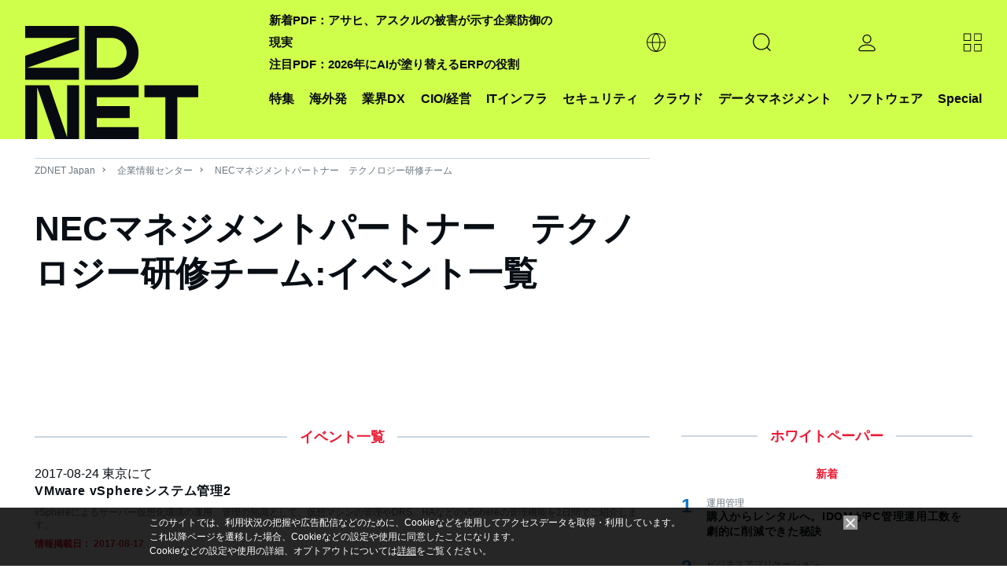

--- FILE ---
content_type: text/html; charset=UTF-8
request_url: https://japan.zdnet.com/parts/frame/ad_sp_list_a_n.htm
body_size: 4960
content:
<!DOCTYPE html>
<html lang="ja">
<head>
  <meta http-equiv="Content-Type" content="text/html; charset=UTF-8">
  <meta http-equiv="Content-Script-Type" content="text/javascript">
  <meta http-equiv="Content-Style-Type" content="text/css">
  <link rel="stylesheet" href="/static/css/arowana/common.css?1673329713" type="text/css">
    <style>
  .iframe-list-thumb-2col li {
    width: 48%;
  }
  @media screen and (max-width: 480px) {
    .iframe-list-thumb-2col li {
    width: 100%;
  }
}
</style>
  <base target="_top">
</head>
<body>
<section>
  <div class="pg-mod">
    <h3 class="ttl-line-center"><span>企画広告 <strong>PR</strong></span></h3>
    <ul class="list-thumb-s iframe-list-thumb-2col">
              <li>
          <a href="https://japan.zdnet.com/pickup/tdsynnex_broadcom_202512/35241552/" data-ga_category="zd_right_adsp"
             data-ga_action="click-pos001">
                          <div class="thumb"><img src="https://www.aiasahi.jp/ads/2025/80x60/251223_tdsynnex_report_80_60.jpg" alt="警告なしで忍び寄る新たな脅威"></div>            <div class="txt">
              <p class="txt-ttl">警告なしで忍び寄る新たな脅威</p>
              <p class="txt-summary">気づいた時には手遅れ──攻撃は今も進行中<br>被害を防ぐための”現場視点”と対策とは？</p>
            </div>
          </a>
        </li>
                <li>
          <a href="https://japan.zdnet.com/extra/veriserve_2023/" data-ga_category="zd_right_adsp"
             data-ga_action="click-pos002">
                          <div class="thumb"><img src="https://www.aiasahi.jp/ads/2025/80x60/250417_veriserve_80_60.jpg" alt="攻撃者が狙うのは部品化したS/W"></div>            <div class="txt">
              <p class="txt-ttl">攻撃者が狙うのは部品化したS/W</p>
              <p class="txt-summary">いま注目されるソフトウェア品質管理<br>その背景と、これからのセキュリティ戦略</p>
            </div>
          </a>
        </li>
                <li>
          <a href="https://japan.zdnet.com/pickup/keeperSecurity_202601/35241886/" data-ga_category="zd_right_adsp"
             data-ga_action="click-pos003">
                          <div class="thumb"><img src="https://www.aiasahi.jp/ads/2025/80x60/260115_keepersecurity_80_60.jpg" alt="ランサムウェア対策の新たな切り札"></div>            <div class="txt">
              <p class="txt-ttl">ランサムウェア対策の新たな切り札</p>
              <p class="txt-summary">侵入も暗号化も許さない突破力の源泉とは？<br>ランサム被害を止める包括防御の中身に迫る</p>
            </div>
          </a>
        </li>
                <li>
          <a href="https://japan.zdnet.com/pickup/microsoft_202512/35241301/" data-ga_category="zd_right_adsp"
             data-ga_action="click-pos004">
                          <div class="thumb"><img src="https://www.aiasahi.jp/ads/2025/80x60/251217_ms_80_60.jpg" alt="AIが守る、AI活用の時代へ"></div>            <div class="txt">
              <p class="txt-ttl">AIが守る、AI活用の時代へ</p>
              <p class="txt-summary">Microsoft 365 E5で始める次世代SOCの実践<br>Security Copilotが描くAI駆動の運用革新とは</p>
            </div>
          </a>
        </li>
                <li>
          <a href="https://japan.zdnet.com/extra/tdsynnex_202511/35240536/" data-ga_category="zd_right_adsp"
             data-ga_action="click-pos005">
                          <div class="thumb"><img src="https://www.aiasahi.jp/ads/2025/80x60/251202_tdsynnex_80_60.jpg" alt="「課題」を「価値」に変える"></div>            <div class="txt">
              <p class="txt-ttl">「課題」を「価値」に変える</p>
              <p class="txt-summary">肥大化するITの複雑性と高まる運用負荷<br>次代のITライフサイクル管理を強力に支援</p>
            </div>
          </a>
        </li>
                <li>
          <a href="https://japan.zdnet.com/extra/encourage_technologies_202509/35237768/" data-ga_category="zd_right_adsp"
             data-ga_action="click-pos006">
                          <div class="thumb"><img src="https://www.aiasahi.jp/ads/2025/80x60/251021_encourage_80_60.png" alt="運用の“当たり前”を変える"></div>            <div class="txt">
              <p class="txt-ttl">運用の“当たり前”を変える</p>
              <p class="txt-summary">証跡ツール15年連続シェアNo.1<br>録画＋文章、その先に見据える運用の未来</p>
            </div>
          </a>
        </li>
                <li>
          <a href="https://japan.zdnet.com/extra/workato_202512/35241290/" data-ga_category="zd_right_adsp"
             data-ga_action="click-pos007">
                          <div class="thumb"><img src="https://www.aiasahi.jp/ads/2025/80x60/251216_workat_80_60.jpg" alt="Re(AI)lize Tomorrow"></div>            <div class="txt">
              <p class="txt-ttl">Re(AI)lize Tomorrow</p>
              <p class="txt-summary">AIで再構築する、競争力のある未来の青写真<br>WoW Tokyo2025イベントレポート公開中！</p>
            </div>
          </a>
        </li>
                <li>
          <a href="https://japan.zdnet.com/extra/wingarc_202601/35242106/" data-ga_category="zd_right_adsp"
             data-ga_action="click-pos008">
                          <div class="thumb"><img src="https://www.aiasahi.jp/ads/2025/80x60/260113_wingarc_80_60.jpg" alt="AI時代、PDFがビジネスリスクに？"></div>            <div class="txt">
              <p class="txt-ttl">AI時代、PDFがビジネスリスクに？</p>
              <p class="txt-summary">改ざん対策なしのペーパレス化の危険性<br>どうすれば取引の真正性を守れるのか</p>
            </div>
          </a>
        </li>
                <li>
          <a href="https://japan.cnet.com/extra/usonar_202512/35241651/" data-ga_category="zd_right_adsp"
             data-ga_action="click-pos009">
                          <div class="thumb"><img src="https://www.aiasahi.jp/ads/2025/80x60/261223_usonar_80_60.jpg" alt="再現性ある改革の軌跡"></div>            <div class="txt">
              <p class="txt-ttl">再現性ある改革の軌跡</p>
              <p class="txt-summary">法人データを武器に営業支援の限界を超える<br>競争しない企業が誰よりも速く成長する理由</p>
            </div>
          </a>
        </li>
            </ul>
    <div class="link-txt"><a href="/extra/">企画広告一覧へ</a></div>
  </div><!-- /category ranking -->
</section>
<script>
  var tnode = window.frameElement, cnode = document.getElementsByTagName('div'), heightadjust = function (e) {
    var height = cnode[0].offsetHeight;
    var margin_bottom = parseInt(window.getComputedStyle(cnode[0]).marginBottom);
    var newheight = height + margin_bottom + 'px';
    if (tnode.style.height != newheight) {
      tnode.style.height = newheight;
    }
  }
  if (tnode !== null) {
    if (cnode.length > 0) {
      window.addEventListener('load', heightadjust, false);
      window.addEventListener('resize', heightadjust, false);
    }
    var rilch = function () {
      if (typeof window.parent.registerIframeLinkClickHandler === "function") {
        window.parent.registerIframeLinkClickHandler("ad_sp_list_a_n_ifr");
      } else {
        setTimeout(rilch, 200);
      }
    }
    rilch();
  }

  document.addEventListener("DOMContentLoaded", function () {
    var elements = document.querySelectorAll(".iframe-list-thumb-2col a");
    for (var i = 0; i < elements.length; i++) {
      elements[i].addEventListener("click", function (e) {
        var url_obj = new URL(this.getAttribute("href"));
        /*  */
        url_obj.searchParams.set("tag", "zrcol;TUspecial");

        /*  */
        if (url_obj.hostname.indexOf(document.location.hostname) === -1) {
          /*  */
          parent.ga(function (tracker) {
            var linkerParam = tracker.get("linkerParam");
            if (typeof linkerParam === "string") {
              var _split_lp = linkerParam.split("=");
              if (_split_lp.length == 2) {
                url_obj.searchParams.set(_split_lp[0], _split_lp[1]);
              }
            }
          });
        }
        /*  */
        this.setAttribute("href", url_obj.toString().replace("%3B",";"));
      });
    }
  });

  /**/
  (function(b){function c(d){if(!d){return false}if("Symbol" in b&&"iterator" in b.Symbol&&typeof d[Symbol.iterator]==="function"){return true}if(Array.isArray(d)){return true}return false}function a(d){return("from" in Array)?Array.from(d):Array.prototype.slice.call(d)}(function(){var l=b.URL;var e;try{if(l){e=new b.URL("http://example.com");if("searchParams" in e){return}if(!("href" in e)){e=undefined}}}catch(m){}function g(o){var i="",p=true;o.forEach(function(s){var q=encodeURIComponent(s.name);var r=encodeURIComponent(s.value);if(!p){i+="&"}i+=q+"="+r;p=false});return i.replace(/%20/g,"+")}function f(o,r){var q=o.split("&");if(r&&q[0].indexOf("=")===-1){q[0]="="+q[0]}var p=[];q.forEach(function(s){if(s.length===0){return}var u=s.indexOf("=");if(u!==-1){var t=s.substring(0,u);var v=s.substring(u+1)}else{t=s;v=""}t=t.replace(/\+/g," ");v=v.replace(/\+/g," ");p.push({name:t,value:v})});var i=[];p.forEach(function(s){i.push({name:decodeURIComponent(s.name),value:decodeURIComponent(s.value)})});return i}function n(o){if(e){return new l(o)}var i=document.createElement("a");i.href=o;return i}function j(p){var o=this;this._list=[];if(p===undefined||p===null){}else{if(p instanceof j){this._list=f(String(p))}else{if(typeof p==="object"&&c(p)){a(p).forEach(function(r){if(!c(r)){throw TypeError()}var q=a(r);if(q.length!==2){throw TypeError()}o._list.push({name:String(q[0]),value:String(q[1])})})}else{if(typeof p==="object"&&p){Object.keys(p).forEach(function(q){o._list.push({name:String(q),value:String(p[q])})})}else{p=String(p);if(p.substring(0,1)==="?"){p=p.substring(1)}this._list=f(p)}}}}this._url_object=null;this._setList=function(q){if(!i){o._list=q}};var i=false;this._update_steps=function(){if(i){return}i=true;if(!o._url_object){return}if(o._url_object.protocol==="about:"&&o._url_object.pathname.indexOf("?")!==-1){o._url_object.pathname=o._url_object.pathname.split("?")[0]}o._url_object.search=g(o._list);i=false}}Object.defineProperties(j.prototype,{append:{value:function(i,o){this._list.push({name:i,value:o});this._update_steps()},writable:true,enumerable:true,configurable:true},"delete":{value:function(o){for(var p=0;p<this._list.length;){if(this._list[p].name===o){this._list.splice(p,1)}else{++p}}this._update_steps()},writable:true,enumerable:true,configurable:true},get:{value:function(o){for(var p=0;p<this._list.length;++p){if(this._list[p].name===o){return this._list[p].value}}return null},writable:true,enumerable:true,configurable:true},getAll:{value:function(p){var o=[];for(var q=0;q<this._list.length;++q){if(this._list[q].name===p){o.push(this._list[q].value)}}return o},writable:true,enumerable:true,configurable:true},has:{value:function(o){for(var p=0;p<this._list.length;++p){if(this._list[p].name===o){return true}}return false},writable:true,enumerable:true,configurable:true},set:{value:function(o,r){var q=false;for(var p=0;p<this._list.length;){if(this._list[p].name===o){if(!q){this._list[p].value=r;q=true;++p}else{this._list.splice(p,1)}}else{++p}}if(!q){this._list.push({name:o,value:r})}this._update_steps()},writable:true,enumerable:true,configurable:true},entries:{value:function(){return new d(this._list,"key+value")},writable:true,enumerable:true,configurable:true},keys:{value:function(){return new d(this._list,"key")},writable:true,enumerable:true,configurable:true},values:{value:function(){return new d(this._list,"value")},writable:true,enumerable:true,configurable:true},forEach:{value:function(o){var i=(arguments.length>1)?arguments[1]:undefined;this._list.forEach(function(q,p){o.call(i,q.value,q.name)})},writable:true,enumerable:true,configurable:true},toString:{value:function(){return g(this._list)},writable:true,enumerable:false,configurable:true}});function d(p,o){var i=0;this["next"]=function(){if(i>=p.length){return{done:true,value:undefined}}var q=p[i++];return{done:false,value:o==="key"?q.name:o==="value"?q.value:[q.name,q.value]}}}if("Symbol" in b&&"iterator" in b.Symbol){Object.defineProperty(j.prototype,b.Symbol.iterator,{value:j.prototype.entries,writable:true,enumerable:true,configurable:true});Object.defineProperty(d.prototype,b.Symbol.iterator,{value:function(){return this},writable:true,enumerable:true,configurable:true})}function k(q,t){if(!(this instanceof b.URL)){throw new TypeError("Failed to construct 'URL': Please use the 'new' operator.")}if(t){q=(function(){if(e){return new l(q,t).href}var x;try{var y;if(Object.prototype.toString.call(window.operamini)==="[object OperaMini]"){x=document.createElement("iframe");x.style.display="none";document.documentElement.appendChild(x);y=x.contentWindow.document}else{if(document.implementation&&document.implementation.createHTMLDocument){y=document.implementation.createHTMLDocument("")}else{if(document.implementation&&document.implementation.createDocument){y=document.implementation.createDocument("http://www.w3.org/1999/xhtml","html",null);y.documentElement.appendChild(y.createElement("head"));y.documentElement.appendChild(y.createElement("body"))}else{if(window.ActiveXObject){y=new window.ActiveXObject("htmlfile");y.write("<head></head><body></body>");y.close()}}}}if(!y){throw Error("base not supported")}var w=y.createElement("base");w.href=t;y.getElementsByTagName("head")[0].appendChild(w);var v=y.createElement("a");v.href=q;return v.href}finally{if(x){x.parentNode.removeChild(x)}}}())}var i=n(q||"");var o=(function(){if(!("defineProperties" in Object)){return false}try{var w={};Object.defineProperties(w,{prop:{get:function(){return true}}});return w.prop}catch(v){return false}})();var p=o?this:document.createElement("a");var s=new j(i.search?i.search.substring(1):null);s._url_object=p;Object.defineProperties(p,{href:{get:function(){return i.href},set:function(w){i.href=w;r();u()},enumerable:true,configurable:true},origin:{get:function(){if("origin" in i){return i.origin}return this.protocol+"//"+this.host},enumerable:true,configurable:true},protocol:{get:function(){return i.protocol},set:function(w){i.protocol=w},enumerable:true,configurable:true},username:{get:function(){return i.username},set:function(w){i.username=w},enumerable:true,configurable:true},password:{get:function(){return i.password},set:function(w){i.password=w},enumerable:true,configurable:true},host:{get:function(){var v={"http:":/:80$/,"https:":/:443$/,"ftp:":/:21$/}[i.protocol];return v?i.host.replace(v,""):i.host},set:function(w){i.host=w},enumerable:true,configurable:true},hostname:{get:function(){return i.hostname},set:function(w){i.hostname=w},enumerable:true,configurable:true},port:{get:function(){return i.port},set:function(w){i.port=w},enumerable:true,configurable:true},pathname:{get:function(){if(i.pathname.charAt(0)!=="/"){return"/"+i.pathname}return i.pathname},set:function(w){i.pathname=w},enumerable:true,configurable:true},search:{get:function(){return i.search},set:function(w){if(i.search===w){return}i.search=w;r();u()},enumerable:true,configurable:true},searchParams:{get:function(){return s},enumerable:true,configurable:true},hash:{get:function(){return i.hash},set:function(w){i.hash=w;r()},enumerable:true,configurable:true},toString:{value:function(){return i.toString()},enumerable:false,configurable:true},valueOf:{value:function(){return i.valueOf()},enumerable:false,configurable:true}});function r(){var v=i.href.replace(/#$|\?$|\?(?=#)/g,"");if(i.href!==v){i.href=v}}function u(){s._setList(i.search?f(i.search.substring(1)):[]);s._update_steps()}return p}if(l){for(var h in l){if(l.hasOwnProperty(h)&&typeof l[h]==="function"){k[h]=l[h]}}}b.URL=k;b.URLSearchParams=j}());(function(){if(new b.URLSearchParams([["a",1]]).get("a")==="1"&&new b.URLSearchParams({a:1}).get("a")==="1"){return}var d=b.URLSearchParams;b.URLSearchParams=function(f){if(f&&typeof f==="object"&&c(f)){var e=new d();a(f).forEach(function(h){if(!c(h)){throw TypeError()}var g=a(h);if(g.length!==2){throw TypeError()}e.append(g[0],g[1])});return e}else{if(f&&typeof f==="object"){e=new d();Object.keys(f).forEach(function(g){e.set(g,f[g])});return e}else{return new d(f)}}}}())}(self));
</script>
</body>
</html>


--- FILE ---
content_type: text/html; charset=utf-8
request_url: https://www.google.com/recaptcha/api2/aframe
body_size: 119
content:
<!DOCTYPE HTML><html><head><meta http-equiv="content-type" content="text/html; charset=UTF-8"></head><body><script nonce="bGySYO7XP_VWsbHK9CIaCg">/** Anti-fraud and anti-abuse applications only. See google.com/recaptcha */ try{var clients={'sodar':'https://pagead2.googlesyndication.com/pagead/sodar?'};window.addEventListener("message",function(a){try{if(a.source===window.parent){var b=JSON.parse(a.data);var c=clients[b['id']];if(c){var d=document.createElement('img');d.src=c+b['params']+'&rc='+(localStorage.getItem("rc::a")?sessionStorage.getItem("rc::b"):"");window.document.body.appendChild(d);sessionStorage.setItem("rc::e",parseInt(sessionStorage.getItem("rc::e")||0)+1);localStorage.setItem("rc::h",'1768876549522');}}}catch(b){}});window.parent.postMessage("_grecaptcha_ready", "*");}catch(b){}</script></body></html>

--- FILE ---
content_type: text/javascript;charset=utf-8
request_url: https://id.cxense.com/public/user/id?json=%7B%22identities%22%3A%5B%7B%22type%22%3A%22ckp%22%2C%22id%22%3A%22mklzfawaio457pz4%22%7D%2C%7B%22type%22%3A%22lst%22%2C%22id%22%3A%222qqyz7pdya74f5wrvd1m12mgu%22%7D%2C%7B%22type%22%3A%22cst%22%2C%22id%22%3A%222qqyz7pdya74f5wrvd1m12mgu%22%7D%5D%7D&callback=cXJsonpCB2
body_size: 188
content:
/**/
cXJsonpCB2({"httpStatus":200,"response":{"userId":"cx:hpmlh0viahvy2knfg978m6lxa:8zum1wfwo204","newUser":true}})

--- FILE ---
content_type: text/javascript;charset=utf-8
request_url: https://p1cluster.cxense.com/p1.js
body_size: 100
content:
cX.library.onP1('2qqyz7pdya74f5wrvd1m12mgu');


--- FILE ---
content_type: application/x-javascript; charset=utf-8
request_url: https://cookie.sync.usonar.jp/v1/cs?url=https%3A%2F%2Fjapan.zdnet.com%2Fcompany%2F20023701%2Fevent%2F10%2F&ref=&cb_name=usonarCallback&uuid=1fe7c7f9-8ece-4e42-bf3c-20ce0be8a643&client_id=faHaMkVa44JM8eKS&v=1.0.0&cookies=%7B%22_ga%22%3A%22GA1.2.686728983.1768876545%22%7D&cb=1768876547092
body_size: 119
content:
usonarCallback({"uuid":"1fe7c7f9-8ece-4e42-bf3c-20ce0be8a643"})
